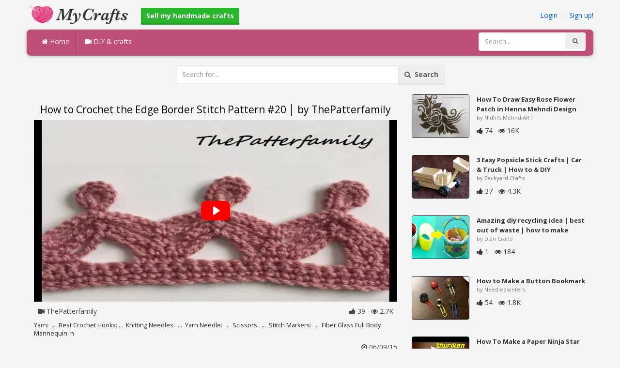

--- FILE ---
content_type: text/html; charset=utf-8
request_url: https://mycrafts.com/diy/how-to-crochet-the-edge-border-stitch-pattern-20-by-thepatterfamily/
body_size: 5099
content:
<!DOCTYPE html><html lang="en"><head><meta http-equiv="Content-Type" content="text/html; charset=utf-8" /><meta http-equiv="X-UA-Compatible" content="IE=edge"><meta name="viewport" content="width=device-width, initial-scale=1, maximum-scale=1, user-scalable=no"><title>How to Crochet the Edge Border Stitch Pattern #20 │ by ThePatterfamily</title><meta name="description" content="How to Crochet the Edge Border Stitch Pattern #20 │ by ThePatterfamily. Yarn: ... Best Crochet Hooks: ... Knitting Needles: ... Yarn Needle: ... Scissors: ... Stitch Markers: ... Fiber Glass Full Body Mannequin: h" /><meta name="keywords" content="How,to,Crochet,the,Edge,Border,Stitch,Pattern,#20,│,by,ThePatterfamily,Yarn:,..,Best,Crochet,Hooks:,..,Knitting,Needles:,..,Yarn,Needle:,..,Scissors:,..,Stitch,Markers:,..,Fiber,Glass,Full,Body,Mannequin:,h" /><meta name="robots" content="noindex, nofollow"><meta name="googlebot" content="noindex">        <meta name="google-site-verification" content="TqHWdCwHzM7PE1sMaKwviijYjpq5oW1LWnVs8229uK8" /><link href="https://mycrafts.com/mob.png" rel="apple-touch-icon-precomposed" /><link href="https://mycrafts.com/favicon.ico" rel="icon" /><link href="https://mycrafts.com/icon.png" sizes="192x192" rel="icon" /><link rel="apple-touch-icon" href="https://mycrafts.com/icon.png"><link rel="apple-touch-icon" sizes="76x76" href="https://mycrafts.com/76x76.png"><link rel="apple-touch-icon" sizes="120x120" href="https://mycrafts.com/120x120.png"><link rel="apple-touch-icon" sizes="152x152" href="https://mycrafts.com/152x152.png"><link rel="dns-prefetch" href="https://fonts.googleapis.com"><link rel="dns-prefetch" href="https://maxcdn.bootstrapcdn.com"><link rel="dns-prefetch" href="https://cdn.mycrafts.com/cores/87/tpl/web">		<link rel="stylesheet" type="text/css" href="https://cdn.mycrafts.com/cores/87/tpl/web/css/bootstrap2.css"><link rel="stylesheet" type="text/css" href="https://cdn.mycrafts.com/cores/87/tpl/web/css_min/diy_detail.min.css">		        <meta name="generator" content="WordPress"><meta property="og:locale" content="en-US"><meta property="og:type" content="article"><meta property="og:title" content="How to Crochet the Edge Border Stitch Pattern #20 │ by ThePatterfamily"><meta property="og:description" content="Yarn: ... Best Crochet Hooks: ... Knitting Needles: ... Yarn Needle: ... Scissors: ... Stitch Markers: ... Fiber Glass Full Body Mannequin: h. Crochet, How, Stitch, Pattern, Crochê, Edge"><meta property="og:url" content="https://mycrafts.com/diy/how-to-crochet-the-edge-border-stitch-pattern-20-by-thepatterfamily/"><meta property="og:site_name" content="MyCrafts.com"><meta property="og:updated_time" content="2015-06-09T12:46:01+00:00"><meta property="og:image" content="https://cdn.mycrafts.com/i/1/1/10/how-to-crochet-the-edge-border-heR-o.jpg"><meta property="article:publisher" content="ThePatterfamily"><meta property="article:author" content="ThePatterfamily"><meta property="article:section" content="DIY, Crafts, Handmade"><meta property="article:published_time" content="2015-06-07T21:27:09+00:00"><meta property="article:modified_time" content="2015-06-09T12:46:01+00:00"><meta property="article:tag" content="Crochet"><meta property="article:tag" content="How"><meta property="article:tag" content="Stitch"><meta property="article:tag" content="Pattern"><meta property="article:tag" content="Crochê"><meta property="article:tag" content="Edge"><meta name="twitter:card" content="summary_large_image"><meta name="twitter:description" content="Yarn: ... Best Crochet Hooks: ... Knitting Needles: ... Yarn Needle: ... Scissors: ... Stitch Markers: ... Fiber Glass Full Body Mannequin: h. Crochet, How, Stitch, Pattern, Crochê, Edge"><meta name="twitter:title" content="How to Crochet the Edge Border Stitch Pattern #20 │ by ThePatterfamily"><meta name="twitter:site" content="@MyCraftscom"><meta name="twitter:image" content="https://cdn.mycrafts.com/i/1/1/10/how-to-crochet-the-edge-border-heR-o.jpg"><meta name="twitter:creator" content="@MyCraftscom"></head><body role="document" >    
	<script>
		var config = {
			api_url: "https://admin.mycrafts.com"
		};
	</script>
	<div class="header"><div class="container"><div class="row"><div class="col-md-6 col-sm-12 col-xs-12 header_left"><a href="https://mycrafts.com" title="MyCrafts.com" class="shop_logo"><img src="https://cdn.mycrafts.com/cores/87/tpl/market/img/mycrafts.png" height="44" alt="MyCrafts.com" title="MyCrafts.com" /></a><a style="margin-left:20px;margin-top:5px" class="btn btn-success btn-sm" href="https://mycrafts.com/sell/sell-handmade"><b><i class="icon-shopping-cart" aria-hidden="true"></i> Sell my handmade crafts</b></a></div><div class="col-md-6 col-sm-12 col-xs-12 header_right"><a href="https://admin.mycrafts.com/login" class="js_registration mc_link" data-type="login">Login</a>&nbsp; | &nbsp;<a href="https://admin.mycrafts.com/create" class="js_registration mc_link" data-type="register">Sign up!</a></div></div></div></div><div class="container"><!-- Static navbar --><div class="row"><nav class="navbar mc_topmenu mc_btn_shadow hidden-xs"><div class="navbar-header"><button type="button" class="navbar-toggle collapsed" data-toggle="collapse" data-target="#navbar" aria-expanded="false" aria-controls="navbar"><span class="sr-only">Toggle navigation</span><span class="icon-bar"></span><span class="icon-bar"></span><span class="icon-bar"></span></button>          </div><div id="navbar" class="navbar-collapse collapse"><ul class="nav navbar-nav">              <li class="active"><a href="https://mycrafts.com" style="border-left:none;"><i class="fa fa-home"></i> Home</a></li><li><a href="https://mycrafts.com/diy"><i class="fa fa-video-camera"></i> DIY &amp; crafts</a></li><li style="border-left:1px solid #c76489;padding-bottom:15px;padding-top:15px;">&nbsp;</li></ul><ul class="nav navbar-nav navbar-right"><li><form class="navbar-form" role="search" action="https://mycrafts.com"><input type="hidden" value="1" name="search"><div class="input-group"><input type="text" class="form-control" placeholder="Search..." name="q" value=""><div class="input-group-btn"><button class="btn btn-default" type="submit"><i class="fa fa-search"></i></button></div></div></form></li></ul></div><!--/.nav-collapse --><!--/.container-fluid --></nav></div></div> <!-- /container --><div class="container"><form target="_self" method="get" name="search_form">		<input name="search" type="hidden" value="1" /><div class="row"><div class="col-lg-3"></div><div class="col-lg-6"><div class="input-group"><input type="text" name="q" class="form-control" id="search_q" placeholder="Search for..." value=""><span class="input-group-btn"><button class="btn btn-default" type="submit" id="search_button"><i class="fa fa-search"></i>&nbsp; Search</button></span></div><!-- /input-group --></div><!-- /.col-lg-6 --><div class="col-lg-3"></div></div></form><!-- /.row --></div><br /><div class="container detail"><div class="row"><div class="col-md-8">						<div class="c"></div><center><h1>How to Crochet the Edge Border Stitch Pattern #20 │ by ThePatterfamily</h1></center><script>config.plyr_js = 'https://cdn.mycrafts.com/cores/87/tpl/web/js/plyr.js';config.plyr_css = 'https://cdn.mycrafts.com/cores/87/tpl/web/css/plyr.css';
				document.addEventListener('DOMContentLoaded', function() {
					init_player({
						id: '#js_video_player',video_poster: 'https://cdn.mycrafts.com/i/1/1/10/how-to-crochet-the-edge-border-heR-p.webp',title: "How to Crochet the Edge Border Stitch Pattern #20 │ by ThePatterfamily",video_provider: 'youtube',video_id: 'Idmvcf1lUjA'
					});
				});
			</script>
			<div id="js_video_player" style="width:100%"><picture><source srcset="https://cdn.mycrafts.com/i/1/1/10/how-to-crochet-the-edge-border-heR-p.webp" type="image/webp"><source srcset="https://cdn.mycrafts.com/i/1/1/10/how-to-crochet-the-edge-border-heR-p.jpg" type="image/jpeg"><img src="https://cdn.mycrafts.com/i/1/1/10/how-to-crochet-the-edge-border-heR-p.jpg" srcset="https://cdn.mycrafts.com/i/1/1/10/how-to-crochet-the-edge-border-heR-o.jpg 2x" alt="How to Crochet the Edge Border Stitch Pattern #20 │ by ThePatterfamily" class="img-responsive" id="detail_img"></picture></div><div class="c"></div><div class="row" style="margin-bottom:10px;margin-top:10px;"><div class="col-xs-6">&nbsp; <i class="fa fa-video-camera"></i> ThePatterfamily</div><div class="col-xs-6" style="text-align: right"><i class="fa fa-thumbs-up"></i> 39 &nbsp; <i class="fa fa-eye"></i> 2.7K &nbsp;</div></div><div class="c"></div><p>Yarn: &nbsp;...&nbsp;
Best Crochet Hooks:&nbsp;...&nbsp;
Knitting Needles: 
&nbsp;...&nbsp;
Yarn Needle: &nbsp;...&nbsp;
Scissors: &nbsp;...&nbsp;
Stitch Markers: &nbsp;...&nbsp;
Fiber Glass Full Body Mannequin: h</p><div style="float:right;"><i class="fa fa-clock-o" aria-hidden="true"></i> <time datetime="2015-06-09" itemprop="datePublished" pubdate="">06/09/15</time></div><div class="c"></div><font style="font-weight:bold">Tags:</font><br /><a class="btn btn-default btn-xs" title="Crochet" href="https://mycrafts.com/-crochet">Crochet</a> &nbsp;<a class="btn btn-default btn-xs" title="How" href="https://mycrafts.com/-how">How</a> &nbsp;<a class="btn btn-default btn-xs" title="Stitch" href="https://mycrafts.com/-stitch">Stitch</a> &nbsp;<a class="btn btn-default btn-xs" title="Pattern" href="https://mycrafts.com/-pattern">Pattern</a> &nbsp;<a class="btn btn-default btn-xs" title="Crochê" href="https://mycrafts.com/-croche">Crochê</a> &nbsp;<a class="btn btn-default btn-xs" title="Edge" href="https://mycrafts.com/-edge">Edge</a> &nbsp;<br /><br /><br />									<div id="share_buttons" title="How%20to%20Crochet%20the%20Edge%20Border%20Stitch%20Pattern%20%2320%20%E2%94%82%20by%20ThePatterfamily" url="https%3A%2F%2Fmycrafts.com%2Fdiy%2Fhow-to-crochet-the-edge-border-stitch-pattern-20-by-thepatterfamily%2F" media_url="https%3A%2F%2Fcdn.mycrafts.com%2Fi%2F1%2F1%2F10%2Fhow-to-crochet-the-edge-border-heR-o.jpg" lang="en" > </div><button type="button" style="float:right;" class="btn btn-default btn-xs js_report" data-item_id="23926" data-source_id="1"><i class="fa fa-exclamation-triangle"></i>&nbsp;&nbsp;Report this item</button><div class="c"></div><div id="add_new_comment"><a href="https://admin.mycrafts.com/profile/login">Login</a> to leave a comment</div></div><div class="col-md-4"><div class="row nextmedia">

		 	<a href="https://mycrafts.com/diy/how-to-draw-easy-rose-flower-patch-in-henna-mehndi-design-tutorial/" title="How To Draw Easy Rose Flower Patch in Henna Mehndi Design Tutorial">
		
	
			<div class="col-xs-12 col-sm-12 col-md-12" style="color: #333;">


									<img src="https://cdn.mycrafts.com/i/1/5/36/how-to-draw-easy-rose-flower-f9WL-m.jpg" alt="How To Draw Easy Rose Flower Patch in Henna Mehndi Design Tutorial" style="height:90px;float: left; margin: 0px 15px 15px 0px;border-radius:4px;border:1px solid #111 ;" data-pin-nopin="true" />
								
				
				<a href="https://mycrafts.com/diy/how-to-draw-easy-rose-flower-patch-in-henna-mehndi-design-tutorial/" style="color: #333;
    font-size: 13px;
    font-weight: bold;line-height: 1.2;
    margin-bottom: 2px;
    max-height: 2.4em;
    overflow: hidden;height: 1.4em;
    line-height: 1.4em;
    " title="How To Draw Easy Rose Flower Patch in Henna Mehndi Design Tutorial">How To Draw Easy Rose Flower Patch in Henna Mehndi Design</a>
				<p style=" color: #777;
    font-size: 11px;">by Nidhi&#039;s MehndiART</p>
    
    <i class="fa fa-thumbs-up"></i> 74 &nbsp; <i class="fa fa-eye"></i> 16K
			</div>
			<div class="c"></div>
   <br /><div class="c"></div>
    
    </a>
		 	<a href="https://mycrafts.com/diy/3-easy-popsicle-stick-crafts-car-truck-how-to-diy-toys-for-kids/" title="3 Easy Popsicle Stick Crafts | Car &amp; Truck | How to &amp; DIY Toys for Kids">
		
	
			<div class="col-xs-12 col-sm-12 col-md-12" style="color: #333;">


									<img src="https://cdn.mycrafts.com/i/1/9/72/3-easy-popsicle-stick-crafts-mobj-m.jpg" alt="3 Easy Popsicle Stick Crafts | Car &amp; Truck | How to &amp; DIY Toys for Kids" style="height:90px;float: left; margin: 0px 15px 15px 0px;border-radius:4px;border:1px solid #111 ;" data-pin-nopin="true" />
								
				
				<a href="https://mycrafts.com/diy/3-easy-popsicle-stick-crafts-car-truck-how-to-diy-toys-for-kids/" style="color: #333;
    font-size: 13px;
    font-weight: bold;line-height: 1.2;
    margin-bottom: 2px;
    max-height: 2.4em;
    overflow: hidden;height: 1.4em;
    line-height: 1.4em;
    " title="3 Easy Popsicle Stick Crafts | Car &amp; Truck | How to &amp; DIY Toys for Kids">3 Easy Popsicle Stick Crafts | Car &amp; Truck | How to &amp; DIY</a>
				<p style=" color: #777;
    font-size: 11px;">by Backyard Crafts</p>
    
    <i class="fa fa-thumbs-up"></i> 37 &nbsp; <i class="fa fa-eye"></i> 4.3K
			</div>
			<div class="c"></div>
   <br /><div class="c"></div>
    
    </a>
		 	<a href="https://mycrafts.com/diy/amazing-diy-recycling-idea-best-out-of-waste-how-to-make-tape-roll-gift-basket/" title="Amazing diy recycling idea | best out of waste | how to make tape roll gift basket">
		
	
			<div class="col-xs-12 col-sm-12 col-md-12" style="color: #333;">


									<img src="https://cdn.mycrafts.com/i/1/12/30/amazing-diy-recycling-idea-best-pDu6-m.jpg" alt="Amazing diy recycling idea | best out of waste | how to make tape roll gift basket" style="height:90px;float: left; margin: 0px 15px 15px 0px;border-radius:4px;border:1px solid #111 ;" data-pin-nopin="true" />
								
				
				<a href="https://mycrafts.com/diy/amazing-diy-recycling-idea-best-out-of-waste-how-to-make-tape-roll-gift-basket/" style="color: #333;
    font-size: 13px;
    font-weight: bold;line-height: 1.2;
    margin-bottom: 2px;
    max-height: 2.4em;
    overflow: hidden;height: 1.4em;
    line-height: 1.4em;
    " title="Amazing diy recycling idea | best out of waste | how to make tape roll gift basket">Amazing diy recycling idea | best out of waste | how to make</a>
				<p style=" color: #777;
    font-size: 11px;">by Dian Crafts</p>
    
    <i class="fa fa-thumbs-up"></i> 1 &nbsp; <i class="fa fa-eye"></i> 184
			</div>
			<div class="c"></div>
   <br /><div class="c"></div>
    
    </a>
		 	<a href="https://mycrafts.com/diy/how-to-make-a-button-bookmark/" title="How to Make a Button Bookmark">
		
	
			<div class="col-xs-12 col-sm-12 col-md-12" style="color: #333;">


									<img src="https://cdn.mycrafts.com/i/1/8/3/how-to-make-a-button-bookmark-jbar-m.jpg" alt="How to Make a Button Bookmark" style="height:90px;float: left; margin: 0px 15px 15px 0px;border-radius:4px;border:1px solid #111 ;" data-pin-nopin="true" />
								
				
				<a href="https://mycrafts.com/diy/how-to-make-a-button-bookmark/" style="color: #333;
    font-size: 13px;
    font-weight: bold;line-height: 1.2;
    margin-bottom: 2px;
    max-height: 2.4em;
    overflow: hidden;height: 1.4em;
    line-height: 1.4em;
    " title="How to Make a Button Bookmark">How to Make a Button Bookmark</a>
				<p style=" color: #777;
    font-size: 11px;">by Needlepointers</p>
    
    <i class="fa fa-thumbs-up"></i> 54 &nbsp; <i class="fa fa-eye"></i> 1.8K
			</div>
			<div class="c"></div>
   <br /><div class="c"></div>
    
    </a>
		 	<a href="https://mycrafts.com/diy/how-to-make-a-paper-ninja-star-shuriken-naruto-origami/" title="How To Make a Paper Ninja Star Shuriken Naruto  Origami">
		
	
			<div class="col-xs-12 col-sm-12 col-md-12" style="color: #333;">


									<img src="https://cdn.mycrafts.com/i/1/10/74/how-to-make-a-paper-ninja-star-n9F4-m.jpg" alt="How To Make a Paper Ninja Star Shuriken Naruto  Origami" style="height:90px;float: left; margin: 0px 15px 15px 0px;border-radius:4px;border:1px solid #111 ;" data-pin-nopin="true" />
								
				
				<a href="https://mycrafts.com/diy/how-to-make-a-paper-ninja-star-shuriken-naruto-origami/" style="color: #333;
    font-size: 13px;
    font-weight: bold;line-height: 1.2;
    margin-bottom: 2px;
    max-height: 2.4em;
    overflow: hidden;height: 1.4em;
    line-height: 1.4em;
    " title="How To Make a Paper Ninja Star Shuriken Naruto  Origami">How To Make a Paper Ninja Star Shuriken Naruto  Origami</a>
				<p style=" color: #777;
    font-size: 11px;">by Easy Origami - Masters</p>
    
    <i class="fa fa-thumbs-up"></i> 4014 &nbsp; <i class="fa fa-eye"></i> 381.4K
			</div>
			<div class="c"></div>
   <br /><div class="c"></div>
    
    </a>
		 	<a href="https://mycrafts.com/diy/freeform-crochet-scrumble-pattern-tutorial-3-part-1-of-2-free-form-crochet-designs/" title="Freeform Crochet Scrumble Pattern Tutorial 3 Part 1 of 2 Free Form Crochet Designs">
		
	
			<div class="col-xs-12 col-sm-12 col-md-12" style="color: #333;">


									<img src="https://cdn.mycrafts.com/i/1/1/79/freeform-crochet-scrumble-pattern-ba8i-m.jpg" alt="Freeform Crochet Scrumble Pattern Tutorial 3 Part 1 of 2 Free Form Crochet Designs" style="height:90px;float: left; margin: 0px 15px 15px 0px;border-radius:4px;border:1px solid #111 ;" data-pin-nopin="true" />
								
				
				<a href="https://mycrafts.com/diy/freeform-crochet-scrumble-pattern-tutorial-3-part-1-of-2-free-form-crochet-designs/" style="color: #333;
    font-size: 13px;
    font-weight: bold;line-height: 1.2;
    margin-bottom: 2px;
    max-height: 2.4em;
    overflow: hidden;height: 1.4em;
    line-height: 1.4em;
    " title="Freeform Crochet Scrumble Pattern Tutorial 3 Part 1 of 2 Free Form Crochet Designs">Freeform Crochet Scrumble Pattern Tutorial 3 Part 1 of 2</a>
				<p style=" color: #777;
    font-size: 11px;">by Sheruknittingcom</p>
    
    <i class="fa fa-thumbs-up"></i> 1346 &nbsp; <i class="fa fa-eye"></i> 120.7K
			</div>
			<div class="c"></div>
   <br /><div class="c"></div>
    
    </a>
		 	<a href="https://mycrafts.com/diy/how-to-knit-a-mitered-square-easy/" title="How to Knit a Mitered Square EASY">
		
	
			<div class="col-xs-12 col-sm-12 col-md-12" style="color: #333;">


									<img src="https://cdn.mycrafts.com/i/1/8/55/how-to-knit-a-mitered-square-easy-jFXj-m.jpg" alt="How to Knit a Mitered Square EASY" style="height:90px;float: left; margin: 0px 15px 15px 0px;border-radius:4px;border:1px solid #111 ;" data-pin-nopin="true" />
								
				
				<a href="https://mycrafts.com/diy/how-to-knit-a-mitered-square-easy/" style="color: #333;
    font-size: 13px;
    font-weight: bold;line-height: 1.2;
    margin-bottom: 2px;
    max-height: 2.4em;
    overflow: hidden;height: 1.4em;
    line-height: 1.4em;
    " title="How to Knit a Mitered Square EASY">How to Knit a Mitered Square EASY</a>
				<p style=" color: #777;
    font-size: 11px;">by The Nervous Knitter</p>
    
    <i class="fa fa-thumbs-up"></i> 1335 &nbsp; <i class="fa fa-eye"></i> 67K
			</div>
			<div class="c"></div>
   <br /><div class="c"></div>
    
    </a>
	
</div>
</div></div><div class="row" style="margin-top:20px;"><div class="col-lg-12 banner_card mc_txt_shadow" style="text-align:left;padding-top:0px;padding-bottom:10px;">		<a class="btn btn-success" href="https://mycrafts.com/sell/sell-handmade"><b><i class="fa fa-shopping-cart" aria-hidden="true"></i> Sell your crafts - Open a shop</b></a> - <span style="color:#3e8f3e">For free</span></div><div class="col-lg-2 col-md-3 col-sm-4 col-xs-6 item_card"><div class="item_detail"><a title="Farmers Market Market Bag" href="https://mycrafts.com/farmers-market-market-bag-3610" class="link_grey"><img src="https://cdn.mycrafts.com/i/1/8/64/farmers-market-market-bag-jN7a-m.jpg" alt="Farmers Market Market Bag" title="Farmers Market Market Bag" class="item_img" data-pin-nopin="true"><div class="item_title">Farmers Market Market Bag</div></a><div class="item_img_price item_right"><span class="price_wrapper"><span data-value="15.00" class="price_value" title=" $ 15 (USD)"><span class="csymbol text-gray-400" title="USD">$</span>15</span></span></div></div></div><div class="col-lg-2 col-md-3 col-sm-4 col-xs-6 item_card"><div class="item_detail"><a title="Stained Glass Spiderman Cross Stitch Pattern***LOOK***" href="https://mycrafts.com/stained-glass-spiderman-cross-stitch-pattern-look-19539" class="link_grey"><img src="https://cdn.mycrafts.com/i/1/11/70/stained-glass-spiderman-cross-oQQc-m.jpg" alt="Stained Glass Spiderman Cross Stitch Pattern***LOOK***" title="Stained Glass Spiderman Cross Stitch Pattern***LOOK***" class="item_img" data-pin-nopin="true"><div class="item_title">Stained Glass Spiderman Cross Stitch Pattern***LOOK***</div></a><div class="item_img_price item_right"><span class="price_wrapper"><span data-value="2.95" class="price_value" title=" $ &amp;nbsp;2.95 (USD)"><span class="csymbol text-gray-400" title="USD">$</span>&nbsp;2.95</span></span></div></div></div><div class="col-lg-2 col-md-3 col-sm-4 col-xs-6 item_card"><div class="item_detail"><a title="Mum bead and charm keyring" href="https://mycrafts.com/mum-bead-and-charm-keyring-6470" class="link_grey"><img src="https://cdn.mycrafts.com/i/1/9/54/mum-bead-and-charm-keyring-kZcU-m.jpg" alt="Mum bead and charm keyring" title="Mum bead and charm keyring" class="item_img" data-pin-nopin="true"><div class="item_title">Mum bead and charm keyring</div></a><div class="item_img_price item_right"><span class="price_wrapper"><span data-value="5.61" class="price_value" title="3,8 £  (GBP)">3,8<span class="csymbol text-gray-400" title="GBP">£</span></span></span></div></div></div><div class="col-lg-2 col-md-3 col-sm-4 col-xs-6 item_card"><div class="item_detail"><a title="Budweiser Clydesdales Cross Stitch Pattern***L@@K***" href="https://mycrafts.com/budweiser-clydesdales-cross-stitch-pattern-l-k-49644" class="link_grey"><img src="https://cdn.mycrafts.com/i/1/12/46/crafts-budweiser-clydesdales-qd63-m.jpg" alt="Budweiser Clydesdales Cross Stitch Pattern***L@@K***" title="Budweiser Clydesdales Cross Stitch Pattern***L@@K***" class="item_img" data-pin-nopin="true"><div class="item_title">Budweiser Clydesdales Cross Stitch Pattern***L@@K***</div></a><div class="item_img_price item_right"><span class="price_wrapper"><span data-value="2.95" class="price_value" title=" $ &amp;nbsp;2.95 (USD)"><span class="csymbol text-gray-400" title="USD">$</span>&nbsp;2.95</span></span></div></div></div><div class="col-lg-2 col-md-3 col-sm-4 col-xs-6 item_card"><div class="item_detail"><a title="Bib - Baby Girl Bib  - Drool Bib -  Purple, Pink and Blue  - Handmade" href="https://mycrafts.com/bib-baby-girl-bib-drool-bib-purple-pink-and-blue-8783" class="link_grey"><img src="https://cdn.mycrafts.com/i/1/9/87/bib-baby-girl-bib-drool-bib-mzEm-m.jpg" alt="Bib - Baby Girl Bib  - Drool Bib -  Purple, Pink and Blue  - Handmade" title="Bib - Baby Girl Bib  - Drool Bib -  Purple, Pink and Blue  - Handmade" class="item_img" data-pin-nopin="true"><div class="item_title">Bib - Baby Girl Bib  - Drool Bib -  Purple, Pink and Blue  - Handmade</div></a><div class="item_img_price item_right"><span class="price_wrapper"><span data-value="9.00" class="price_value" title=" $ 9 (USD)"><span class="csymbol text-gray-400" title="USD">$</span>9</span></span></div></div></div><div class="col-lg-2 col-md-3 col-sm-4 col-xs-6 item_card"><div class="item_detail"><a title="Award winning hand crocheted baby blanket with football" href="https://mycrafts.com/award-winning-hand-crocheted-baby-blanket-with-football-1443" class="link_grey"><img src="https://cdn.mycrafts.com/i/1/7/97/award-winning-hand-crocheted-baby-iWCc-m.jpg" alt="Award winning hand crocheted baby blanket with football" title="Award winning hand crocheted baby blanket with football" class="item_img" data-pin-nopin="true"><div class="item_title">Award winning hand crocheted baby blanket with football</div></a><div class="item_img_price item_right"><span class="price_wrapper"><span data-value="30.00" class="price_value" title=" $ 30 (USD)"><span class="csymbol text-gray-400" title="USD">$</span>30</span></span></div></div></div></div></div>
<div class="container footer"><div class="row"><div class="col-sm-8" style="text-align:left;"> MyCrafts.com v2.1 - All images & DIY © their respective owners - <a href="https://mycrafts.com/legal/privacy">Privacy</a> - <a href="https://mycrafts.com/legal/terms">Terms of Use</a> - <a href="https://admin.mycrafts.com/contact" style="font-weight:bold;">Contact support</a><br /></div></div><script id="js_tpl_modal" type="text/html"><div class="js_popup_header"><div class="popup_swipe_down"><div class="swipe_down_over"></div></div><div class="md_popup_header js_header_btn"></div></div><!--by default display is flex, but we can add class "display_block"--><div class="js_md_popup_body md_popup_body display_block"><%=content%></div><div class="md_popup_buttons js_footer_btn"></div></script>	<script type="text/javascript" src="https://cdn.mycrafts.com/cores/87/tpl/web/js/jquery-1.11.3.min.js"></script><script type="text/javascript" src="https://cdn.mycrafts.com/cores/87/tpl/web/js/bootstrap.min.js"></script><script type="text/javascript" src="https://cdn.mycrafts.com/cores/87/tpl/web/js_min/diy_detail.min.js"></script><link rel="stylesheet" href="https://maxcdn.bootstrapcdn.com/font-awesome/4.5.0/css/font-awesome.min.css"><script defer src="https://static.cloudflareinsights.com/beacon.min.js/vcd15cbe7772f49c399c6a5babf22c1241717689176015" integrity="sha512-ZpsOmlRQV6y907TI0dKBHq9Md29nnaEIPlkf84rnaERnq6zvWvPUqr2ft8M1aS28oN72PdrCzSjY4U6VaAw1EQ==" data-cf-beacon='{"version":"2024.11.0","token":"2c072b7bbd2644e7a860a133dbb70cb5","r":1,"server_timing":{"name":{"cfCacheStatus":true,"cfEdge":true,"cfExtPri":true,"cfL4":true,"cfOrigin":true,"cfSpeedBrain":true},"location_startswith":null}}' crossorigin="anonymous"></script>
</body></html>